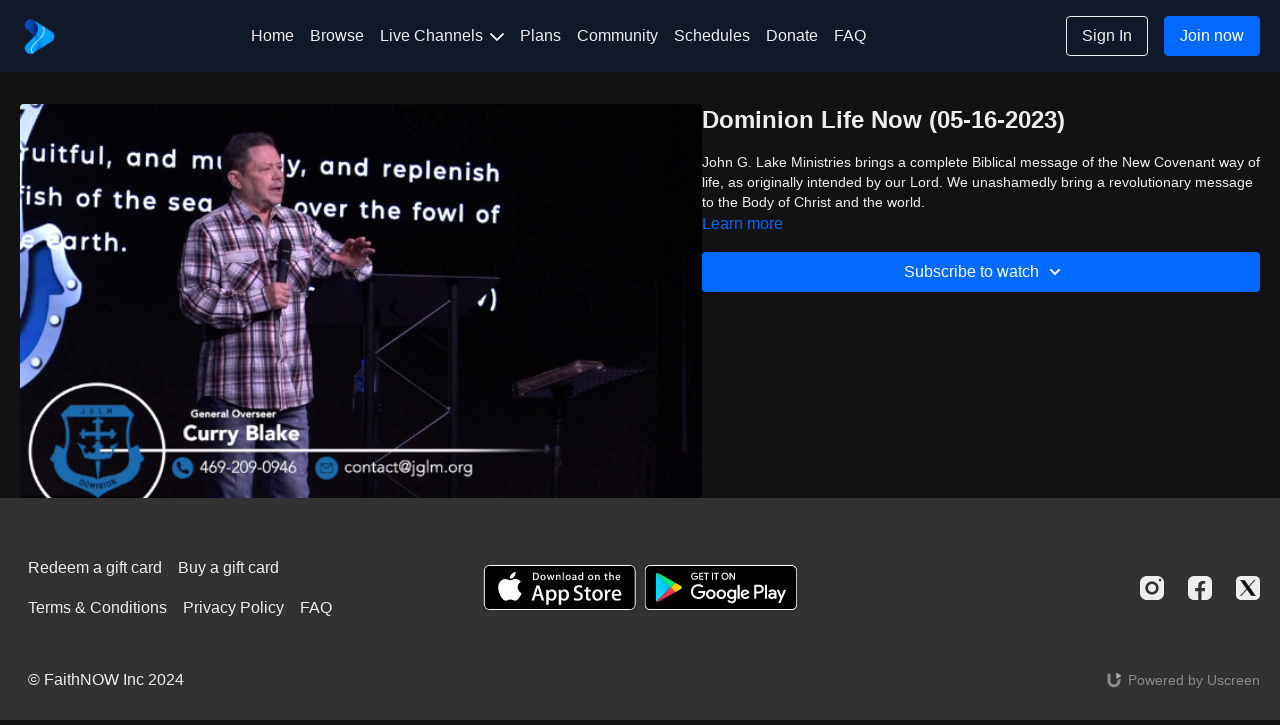

--- FILE ---
content_type: text/vnd.turbo-stream.html; charset=utf-8
request_url: https://faithnow.com/programs/dominion-life-now-05-16-2023.turbo_stream?playlist_position=sidebar&preview=false
body_size: -37
content:
<!DOCTYPE html><html><head><meta name="csrf-param" content="authenticity_token" />
<meta name="csrf-token" content="qPJVHXVJKB3i-7kEFyXgc4UTgYrOLzkoa9-EIQVpqGYJMzbp2IC3WxompNnIP1MmOqAVZ2OSKGTP_fYowp2qzQ" /></head><body><turbo-stream action="update" target="program_show"><template>
  <turbo-frame id="program_player">
      <turbo-frame id="program_content" src="/programs/dominion-life-now-05-16-2023/program_content?playlist_position=sidebar&amp;preview=false">
</turbo-frame></turbo-frame></template></turbo-stream></body></html>